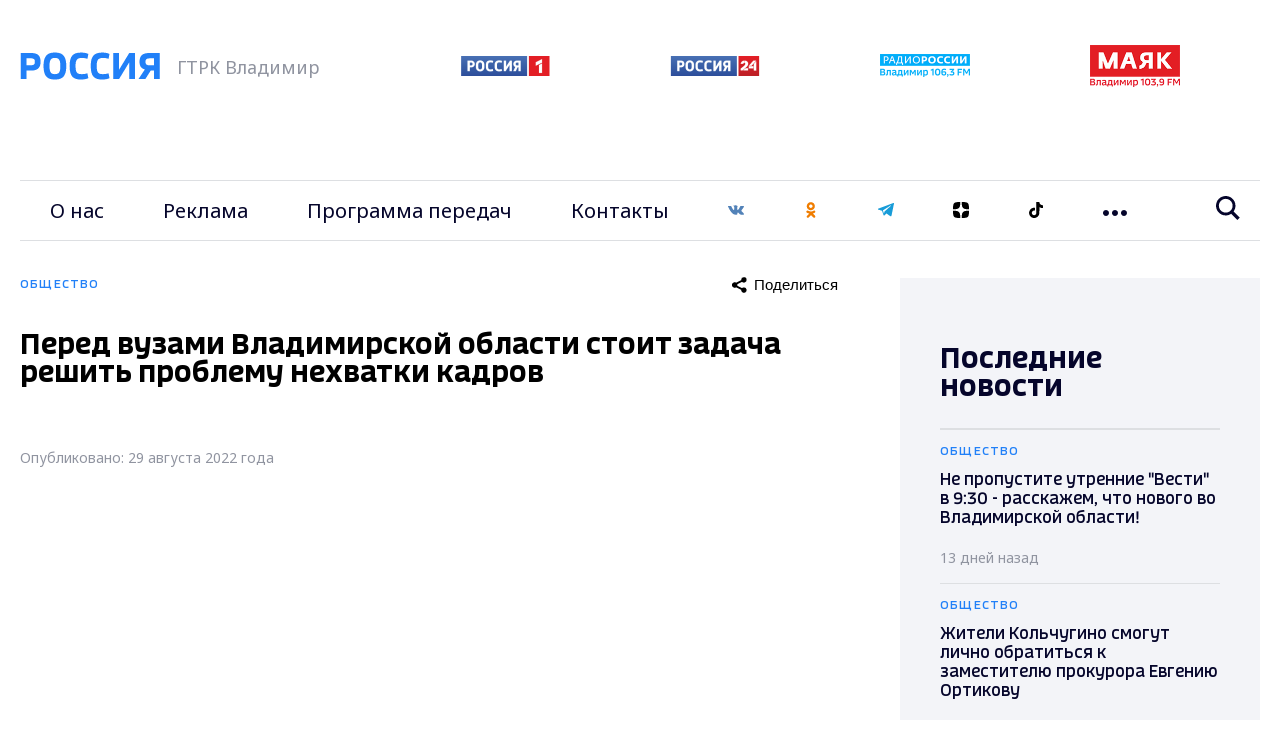

--- FILE ---
content_type: text/html; charset=UTF-8
request_url: https://vladtv.ru/society/136656/
body_size: 23759
content:
<!doctype html>
<html lang="ru">
<head>
        <meta http-equiv="Content-Type" content="text/html; charset=UTF-8">
    <meta http-equiv="X-UA-Compatible" content="IE=edge"/>
    <meta name="viewport" content="user-scalable=no, initial-scale=1.0, maximum-scale=1.0, width=device-width">
    <link rel="preconnect" href="https://fonts.gstatic.com">
    <link rel="preconnect" href="https://mc.yandex.ru">
    <link rel="preconnect" href="https://img.vladtv.ru">
        <link rel="apple-touch-icon-precomposed" sizes="57x57" href="/local/templates/main_2021/favicon/apple-touch-icon-57x57.png" />
    <link rel="apple-touch-icon-precomposed" sizes="114x114" href="/local/templates/main_2021/favicon/apple-touch-icon-114x114.png" />
    <link rel="apple-touch-icon-precomposed" sizes="72x72" href="/local/templates/main_2021/favicon/apple-touch-icon-72x72.png" />
    <link rel="apple-touch-icon-precomposed" sizes="144x144" href="/local/templates/main_2021/favicon/apple-touch-icon-144x144.png" />
    <link rel="apple-touch-icon-precomposed" sizes="60x60" href="/local/templates/main_2021/favicon/apple-touch-icon-60x60.png" />
    <link rel="apple-touch-icon-precomposed" sizes="120x120" href="/local/templates/main_2021/favicon/apple-touch-icon-120x120.png" />
    <link rel="apple-touch-icon-precomposed" sizes="76x76" href="/local/templates/main_2021/favicon/apple-touch-icon-76x76.png" />
    <link rel="apple-touch-icon-precomposed" sizes="152x152" href="/local/templates/main_2021/favicon/apple-touch-icon-152x152.png" />
    <link rel="icon" type="image/png" href="/local/templates/main_2021/favicon/favicon-196x196.png" sizes="196x196" />
    <link rel="icon" type="image/png" href="/local/templates/main_2021/favicon/favicon-96x96.png" sizes="96x96" />
    <link rel="icon" type="image/png" href="/local/templates/main_2021/favicon/favicon-32x32.png" sizes="32x32" />
    <link rel="icon" type="image/png" href="/local/templates/main_2021/favicon/favicon-16x16.png" sizes="16x16" />
    <link rel="icon" type="image/png" href="/local/templates/main_2021/favicon/favicon-128.png" sizes="128x128" />
    <meta name="application-name" content="ГТРК Владимир"/>
    <meta name="msapplication-TileColor" content="#FFFFFF" />
    <meta name="msapplication-TileImage" content="/local/templates/main_2021/favicon/mstile-144x144.png" />
    <meta name="msapplication-square70x70logo" content="/local/templates/main_2021/favicon/mstile-70x70.png" />
    <meta name="msapplication-square150x150logo" content="/local/templates/main_2021/favicon/mstile-150x150.png" />
    <meta name="msapplication-wide310x150logo" content="/local/templates/main_2021/favicon/mstile-310x150.png" />
    <meta name="msapplication-square310x310logo" content="/local/templates/main_2021/favicon/mstile-310x310.png" />
    <meta name="google-site-verification" content="-ZdvXSjAyMXR16gHp88nU2Sq4AINg4r2eSmFnSP0ndM" />
        
    <meta name="keywords" content="новости, новости Владимира, ГТРК Владимир, Общество, " />
<meta name="description" content="Перед вузами Владимирской области стоит задача решить проблему нехватки кадров - Новости Владимира :: ГТРК Владимир" />
    <title>Перед вузами Владимирской области стоит задача решить проблему нехватки кадров - Новости Владимира :: ГТРК Владимир</title>

    <!-- Global site tag (gtag.js) - Google Analytics -->
            <script data-skip-moving="true">window.yaContextCb = window.yaContextCb || []</script>
    <script data-skip-moving="true" src="https://yandex.ru/ads/system/context.js" data-skip-moving="true" async></script>

    <!-- Rating Mail.ru counter -->
    <script data-skip-moving="true" type="text/javascript">
        var _tmr = window._tmr || (window._tmr = []);
        _tmr.push({id: "3151573", type: "pageView", start: (new Date()).getTime()});
        (function (d, w, id) {
            if (d.getElementById(id)) return;
            var ts = d.createElement("script"); ts.type = "text/javascript"; ts.async = true; ts.id = id;
            ts.src = "https://top-fwz1.mail.ru/js/code.js";
            var f = function () {var s = d.getElementsByTagName("script")[0]; s.parentNode.insertBefore(ts, s);};
            if (w.opera == "[object Opera]") { d.addEventListener("DOMContentLoaded", f, false); } else { f(); }
        })(document, window, "topmailru-code");
    </script><noscript data-skip-moving="true"><div>
            <img src="https://top-fwz1.mail.ru/counter?id=3151573;js=na" style="border:0;position:absolute;left:-9999px;" alt="Top.Mail.Ru" />
        </div></noscript>
    <!-- //Rating Mail.ru counter -->

    <!-- tns-counter.ru -->
    <script data-skip-moving="true" type="text/javascript">
        (function(win, doc, cb){
            (win[cb] = win[cb] || []).push(function() {
                try {
                    tnsCounterVgtrk_ru = new TNS.TnsCounter({
                        'account':'vgtrk_ru',
                        'tmsec': 'vladtv_total'
                    });
                } catch(e){}
            });

            var tnsscript = doc.createElement('script');
            tnsscript.type = 'text/javascript';
            tnsscript.async = true;
            tnsscript.src = ('https:' == doc.location.protocol ? 'https:' : 'http:') +
                '//www.tns-counter.ru/tcounter.js';
            var s = doc.getElementsByTagName('script')[0];
            s.parentNode.insertBefore(tnsscript, s);
        })(window, this.document,'tnscounter_callback');
    </script>
    <noscript data-skip-moving="true">
        <img src="//www.tns-counter.ru/V13a****vgtrk_ru/ru/UTF-8/tmsec=vladtv_total/" width="0" height="0" alt="" />
    </noscript>
    <!--/ tns-counter.ru -->
    <!-- Yandex.Metrika counter --> <script type="text/javascript" data-skip-moving="true"> (function(m,e,t,r,i,k,a){m[i]=m[i]||function(){(m[i].a=m[i].a||[]).push(arguments)}; m[i].l=1*new Date();k=e.createElement(t),a=e.getElementsByTagName(t)[0],k.async=1,k.src=r,a.parentNode.insertBefore(k,a)}) (window, document, "script", "https://mc.yandex.ru/metrika/tag.js", "ym"); ym(33177233, "init", { clickmap:true, trackLinks:true, accurateTrackBounce:true, webvisor:true, trackHash:true });</script> <noscript><div><img src="https://mc.yandex.ru/watch/33177233" style="position:absolute; left:-9999px;" alt="" /></div></noscript> <!-- /Yandex.Metrika counter -->


</head>

<body style="opacity:0">
<div id="adfox_167515923957995287"></div>
<script data-skip-moving="true">
    window.yaContextCb.push(()=>{
        Ya.adfoxCode.create({
            ownerId: 707734,
            containerId: 'adfox_167515923957995287',
            params: {
                p1: 'cwcri',
                p2: 'frfe'
            }
        })
    })
</script>
<div id="b_panel"></div>

<div class="vtv-global">
     <div class="vtv-wide-banner">
    <div class="vtv-wrapper"><div id="adfox_3037_166790513757971787"></div>
<script data-skip-moving="true">
    window.yaContextCb.push(()=>{
        Ya.adfoxCode.create({
            ownerId: 707734,
            containerId: "adfox_3037_166790513757971787",
            params: {
                p1: "cwgcm",
                p2: "y"
            }
        })
    })
</script>
</div></div>
    <header class="vtv-main-header">
    <div class="vtv-header-inner">
        <div class="vtv-wrapper">
            <div class="vtv-row vtv-logo-row">
                <div class="vtv-logo-col vtv-col">
                    <a class="vtv-logo" href="/"><img class="lazyimg" width="140" height="30" data-src="/local/templates/main_2021/img/logo.svg"></a>
                    <span>ГТРК Владимир</span>
                </div>
                <div class="vtv-other-logo-col vtv-col">
                    <div class="vtv-other-logo">
                        <a href="/partners/russia-1/" title="Россия 1">
                            <img class="lazyimg" data-src="/local/templates/main_2021/img/russia-1.png" alt="Россия 1" width="89" height="20">
                        </a>

                    </div>
                    <div class="vtv-other-logo">
                        <a href="/partners/russia-24/" title="Россия 24">
                            <img class="lazyimg" data-src="/local/templates/main_2021/img/russia-24.png" alt="Россия 24"  width="90" height="20">
                        </a>
                    </div>
                    <div class="vtv-other-logo">
                        <a href="/partners/radio-russia/" title="Радио России">
                            <img class="lazyimg" data-src="/local/templates/main_2021/img/radio_russia_x2.png" alt="Радио России"  width="90" height="23">
                        </a>
                    </div>
                    <div class="vtv-other-logo">
                        <a href="/partners/mayak/" title="Радио Маяк">
                            <img class="lazyimg" data-src="/local/templates/main_2021/img/mayak_x2.png" alt="Маяк"  width="90" height="42">
                        </a>
                    </div>
                </div>

                <div class="CoscetipadleMob vtv-col">
                    <ul class="vtv-menu-links-wrapper">
                        <li class="vtv-menu-item vtv-social">
    <a class="vtv-menu-link" href="https://vk.com/gtrk_vladimir" target="_blank">
        <svg width="16" height="16" viewBox="0 0 20 12" fill="none" xmlns="http://www.w3.org/2000/svg">
            <path d="M10.9683 11.8283C11.4758 11.8283 11.6833 11.49 11.6775 11.0658C11.6517 9.46832 12.2725 8.60832 13.3933 9.72916C14.6333 10.9692 14.89 11.8283 16.3958 11.8283H19.0625C19.7358 11.8283 20.0008 11.6117 20.0008 11.2717C20.0008 10.5525 18.8167 9.28332 17.8133 8.35166C16.4083 7.04749 16.3425 7.01666 17.5525 5.44666C19.0533 3.49749 21.0167 0.99999 19.28 0.99999H15.9625C15.3192 0.99999 15.2725 1.36249 15.0433 1.90249C14.2142 3.85832 12.6383 6.39166 12.04 6.00416C11.4142 5.59999 11.7008 3.99916 11.7483 1.61999C11.7608 0.991657 11.7575 0.560823 10.7975 0.33749C10.2733 0.216656 9.76333 0.166656 9.29 0.166656C7.39583 0.166656 6.08917 0.960823 6.83167 1.09916C8.14083 1.34332 8.015 4.17582 7.71 5.39916C7.17833 7.52916 5.18 3.71249 4.3475 1.81166C4.14667 1.35499 4.085 0.99999 3.36833 0.99999H0.655833C0.245833 0.99999 0 1.13332 0 1.42999C0 1.93166 2.46667 7.02999 4.82167 9.57166C7.11833 12.0508 9.38833 11.8283 10.9683 11.8283Z" fill="#5282B8"/>
        </svg></a>
</li>
<li class="vtv-menu-item vtv-social"><a class="vtv-menu-link" href="https://ok.ru/gtrkvladimir" target="_blank"><svg width="16" height="16" viewBox="0 0 12 20" fill="none" xmlns="http://www.w3.org/2000/svg">
            <path d="M11 19.25C10.75 19.5 10.3333 19.6667 9.99997 19.6667C9.66664 19.6667 9.24997 19.5 8.99997 19.25L5.99997 16.4167L3.08331 19.3333C2.49997 19.9167 1.58331 19.9167 0.999974 19.3333C0.41664 18.75 0.41664 17.8333 0.999974 17.25L3.74997 14.5C2.16664 14.0833 0.91664 13.5 0.91664 13.4167C0.249974 13 -0.0833597 12.1667 0.333307 11.4167C0.749974 10.75 1.58331 10.4167 2.33331 10.8333C2.41664 10.8333 4.24997 11.8333 6.08331 11.8333C7.83331 11.8333 9.16664 10.9167 9.16664 10.9167C9.83331 10.4167 10.75 10.5833 11.1666 11.25C11.6666 11.9167 11.5 12.8333 10.8333 13.25C10.75 13.3333 9.74997 14 8.24997 14.4167L11 17.1667C11.5 17.75 11.5 18.75 11 19.25ZM0.66664 5.24999C0.66664 2.49999 2.91664 0.166656 5.74997 0.166656C8.58331 0.166656 10.8333 2.41666 10.8333 5.24999C10.8333 8.08332 8.58331 10.3333 5.74997 10.3333C2.91664 10.3333 0.66664 7.99999 0.66664 5.24999ZM3.58331 5.24999C3.58331 6.41666 4.58331 7.41666 5.74997 7.41666C6.91664 7.41666 7.91664 6.41666 7.91664 5.24999C7.91664 4.08332 6.91664 3.08332 5.74997 3.08332C4.58331 3.08332 3.58331 4.08332 3.58331 5.24999Z" fill="#F07D00"/>
        </svg>
    </a>
</li>
<li class="vtv-menu-item vtv-social"><a class="vtv-menu-link" href="https://t.me/gtrk_vladimir" target="_blank"><svg width="16" height="16" viewBox="0 0 16 14" fill="none" xmlns="http://www.w3.org/2000/svg"><path fill-rule="evenodd" clip-rule="evenodd" d="M12.256 13.186C12.4707 13.338 12.7474 13.376 12.994 13.2827C13.2407 13.1887 13.422 12.978 13.4767 12.7227C14.056 10 15.4614 3.10867 15.9887 0.632007C16.0287 0.445341 15.962 0.251341 15.8154 0.126674C15.6687 0.00200731 15.4654 -0.0339928 15.284 0.0333406C12.4887 1.06801 3.88002 4.29801 0.361354 5.60001C0.138021 5.68267 -0.00731224 5.89734 2.10952e-05 6.13267C0.00802109 6.36867 0.166688 6.57334 0.395354 6.64201C1.97335 7.11401 4.04469 7.77067 4.04469 7.77067C4.04469 7.77067 5.01269 10.694 5.51735 12.1807C5.58069 12.3673 5.72669 12.514 5.91935 12.5647C6.11135 12.6147 6.31669 12.562 6.46002 12.4267C7.27069 11.6613 8.52402 10.478 8.52402 10.478C8.52402 10.478 10.9054 12.224 12.256 13.186ZM4.91602 7.40134L6.03535 11.0933L6.28402 8.75534C6.28402 8.75534 10.6087 4.85467 13.074 2.63134C13.146 2.56601 13.156 2.45667 13.096 2.38001C13.0367 2.30334 12.9274 2.28534 12.8454 2.33734C9.98802 4.16201 4.91602 7.40134 4.91602 7.40134Z" fill="#189CD8"/>
</svg></a>
</li>
<li class="vtv-menu-item vtv-social"><a class="vtv-menu-link" href="https://zen.yandex.ru/vladtv" target="_blank"><svg width="16" height="16" viewBox="0 0 20 20" fill="none" xmlns="http://www.w3.org/2000/svg">
        <path d="M20 9.16667H19.8784C12.5 9.16667 10.8333 7.5 10.8333 0.14002V0C19.1667 0 20 0.833333 20 9.148V9.16667Z" fill="black"/>
        <path d="M0.121599 10.8333H0V10.852C0 19.1667 0.833333 20 9.16667 20V19.86C9.16667 12.5 7.53912 10.8333 0.121599 10.8333Z" fill="black"/>
        <path d="M19.8784 10.8333H20V10.852C20 19.1667 19.1667 20 10.8333 20V19.86C10.8333 12.5 12.5 10.8333 19.8784 10.8333Z" fill="black"/>
        <path d="M0.121599 9.16667H0V9.148C0 0.833333 0.833333 0 9.16667 0V0.14002C9.16667 7.5 7.5 9.148 0.121599 9.16667Z" fill="black"/>
    </svg>
</a></li>

<li class="vtv-menu-item vtv-social"><a class="vtv-menu-link" href="https://vm.tiktok.com/ZSJStHCJ5/" target="_blank">
    <svg width="16" height="16" viewBox="0 0 21 24" fill="none" xmlns="http://www.w3.org/2000/svg">
        <path d="M21 5C18 5 15.5 2.8 15.5 0H11V16.3C11 18.2 9.60001 19.8 7.60001 19.8C5.70001 19.8 4.20001 18.2 4.20001 16.3C4.20001 14.4 5.90001 12.8 7.90001 12.8C8.20001 12.8 8.00001 12.8 9.00001 12.9V8.7C8.00001 8.7 8.20001 8.6 7.90001 8.6C3.70001 8.6 0.100006 12.1 0.100006 16.3C0.100006 20.5 3.60001 24 7.80001 24C12 24 15.5 20.5 15.5 16.3L15.7 7.7C17.2 8.7 19 9.2 21 9.2V5Z" fill="black"/>
    </svg>
</a></li>
                    </ul>
                </ul>

            </div>
        </div>

        <div class="vtv-menu-global-wrapper">
            <button class="vtv-mobile-menu-burger"><svg class="vtv-burger-open" width="24" height="20" viewBox="0 0 24 20" fill="none" xmlns="http://www.w3.org/2000/svg">
                    <path d="M24 4H0V0H24V4ZM24 8H0V12H24V8ZM24 16H0V20H24V16Z" fill="#05052B"/>
                </svg><svg class="vtv-burger-close" width="20" height="21" viewBox="0 0 20 21" fill="none" xmlns="http://www.w3.org/2000/svg">
                    <path fill-rule="evenodd" clip-rule="evenodd" d="M9.8995 7.41304L2.82843 0.191528L0 3.08013L7.07107 10.3017L0 17.5232L2.82843 20.4118L9.89949 13.1903L16.9706 20.4118L19.799 17.5232L12.7279 10.3017L19.799 3.08014L16.9706 0.191531L9.8995 7.41304Z" fill="#05052B"/>
                </svg>
            </button>
            <div class="vtv-row vtv-menu-row">
                <div class="vtv-main-menu-col vtv-col">
                    <ul class="vtv-menu-links-wrapper">
                        
                    <li class="vtv-menu-item"><a class="vtv-menu-link" href="/our_story/">О нас</a></li>
                            <li class="vtv-menu-item"><a class="vtv-menu-link" href="/advertising_amp_marketing/">Реклама</a></li>
                            <li class="vtv-menu-item"><a class="vtv-menu-link" href="/program_guide/">Программа передач</a></li>
                            <li class="vtv-menu-item"><a class="vtv-menu-link" href="/contacts/">Контакты</a></li>
                                <li class="vtv-menu-item vtv-social">
    <a class="vtv-menu-link" href="https://vk.com/gtrk_vladimir" target="_blank">
        <svg width="16" height="16" viewBox="0 0 20 12" fill="none" xmlns="http://www.w3.org/2000/svg">
            <path d="M10.9683 11.8283C11.4758 11.8283 11.6833 11.49 11.6775 11.0658C11.6517 9.46832 12.2725 8.60832 13.3933 9.72916C14.6333 10.9692 14.89 11.8283 16.3958 11.8283H19.0625C19.7358 11.8283 20.0008 11.6117 20.0008 11.2717C20.0008 10.5525 18.8167 9.28332 17.8133 8.35166C16.4083 7.04749 16.3425 7.01666 17.5525 5.44666C19.0533 3.49749 21.0167 0.99999 19.28 0.99999H15.9625C15.3192 0.99999 15.2725 1.36249 15.0433 1.90249C14.2142 3.85832 12.6383 6.39166 12.04 6.00416C11.4142 5.59999 11.7008 3.99916 11.7483 1.61999C11.7608 0.991657 11.7575 0.560823 10.7975 0.33749C10.2733 0.216656 9.76333 0.166656 9.29 0.166656C7.39583 0.166656 6.08917 0.960823 6.83167 1.09916C8.14083 1.34332 8.015 4.17582 7.71 5.39916C7.17833 7.52916 5.18 3.71249 4.3475 1.81166C4.14667 1.35499 4.085 0.99999 3.36833 0.99999H0.655833C0.245833 0.99999 0 1.13332 0 1.42999C0 1.93166 2.46667 7.02999 4.82167 9.57166C7.11833 12.0508 9.38833 11.8283 10.9683 11.8283Z" fill="#5282B8"/>
        </svg></a>
</li>
<li class="vtv-menu-item vtv-social"><a class="vtv-menu-link" href="https://ok.ru/gtrkvladimir" target="_blank"><svg width="16" height="16" viewBox="0 0 12 20" fill="none" xmlns="http://www.w3.org/2000/svg">
            <path d="M11 19.25C10.75 19.5 10.3333 19.6667 9.99997 19.6667C9.66664 19.6667 9.24997 19.5 8.99997 19.25L5.99997 16.4167L3.08331 19.3333C2.49997 19.9167 1.58331 19.9167 0.999974 19.3333C0.41664 18.75 0.41664 17.8333 0.999974 17.25L3.74997 14.5C2.16664 14.0833 0.91664 13.5 0.91664 13.4167C0.249974 13 -0.0833597 12.1667 0.333307 11.4167C0.749974 10.75 1.58331 10.4167 2.33331 10.8333C2.41664 10.8333 4.24997 11.8333 6.08331 11.8333C7.83331 11.8333 9.16664 10.9167 9.16664 10.9167C9.83331 10.4167 10.75 10.5833 11.1666 11.25C11.6666 11.9167 11.5 12.8333 10.8333 13.25C10.75 13.3333 9.74997 14 8.24997 14.4167L11 17.1667C11.5 17.75 11.5 18.75 11 19.25ZM0.66664 5.24999C0.66664 2.49999 2.91664 0.166656 5.74997 0.166656C8.58331 0.166656 10.8333 2.41666 10.8333 5.24999C10.8333 8.08332 8.58331 10.3333 5.74997 10.3333C2.91664 10.3333 0.66664 7.99999 0.66664 5.24999ZM3.58331 5.24999C3.58331 6.41666 4.58331 7.41666 5.74997 7.41666C6.91664 7.41666 7.91664 6.41666 7.91664 5.24999C7.91664 4.08332 6.91664 3.08332 5.74997 3.08332C4.58331 3.08332 3.58331 4.08332 3.58331 5.24999Z" fill="#F07D00"/>
        </svg>
    </a>
</li>
<li class="vtv-menu-item vtv-social"><a class="vtv-menu-link" href="https://t.me/gtrk_vladimir" target="_blank"><svg width="16" height="16" viewBox="0 0 16 14" fill="none" xmlns="http://www.w3.org/2000/svg"><path fill-rule="evenodd" clip-rule="evenodd" d="M12.256 13.186C12.4707 13.338 12.7474 13.376 12.994 13.2827C13.2407 13.1887 13.422 12.978 13.4767 12.7227C14.056 10 15.4614 3.10867 15.9887 0.632007C16.0287 0.445341 15.962 0.251341 15.8154 0.126674C15.6687 0.00200731 15.4654 -0.0339928 15.284 0.0333406C12.4887 1.06801 3.88002 4.29801 0.361354 5.60001C0.138021 5.68267 -0.00731224 5.89734 2.10952e-05 6.13267C0.00802109 6.36867 0.166688 6.57334 0.395354 6.64201C1.97335 7.11401 4.04469 7.77067 4.04469 7.77067C4.04469 7.77067 5.01269 10.694 5.51735 12.1807C5.58069 12.3673 5.72669 12.514 5.91935 12.5647C6.11135 12.6147 6.31669 12.562 6.46002 12.4267C7.27069 11.6613 8.52402 10.478 8.52402 10.478C8.52402 10.478 10.9054 12.224 12.256 13.186ZM4.91602 7.40134L6.03535 11.0933L6.28402 8.75534C6.28402 8.75534 10.6087 4.85467 13.074 2.63134C13.146 2.56601 13.156 2.45667 13.096 2.38001C13.0367 2.30334 12.9274 2.28534 12.8454 2.33734C9.98802 4.16201 4.91602 7.40134 4.91602 7.40134Z" fill="#189CD8"/>
</svg></a>
</li>
<li class="vtv-menu-item vtv-social"><a class="vtv-menu-link" href="https://zen.yandex.ru/vladtv" target="_blank"><svg width="16" height="16" viewBox="0 0 20 20" fill="none" xmlns="http://www.w3.org/2000/svg">
        <path d="M20 9.16667H19.8784C12.5 9.16667 10.8333 7.5 10.8333 0.14002V0C19.1667 0 20 0.833333 20 9.148V9.16667Z" fill="black"/>
        <path d="M0.121599 10.8333H0V10.852C0 19.1667 0.833333 20 9.16667 20V19.86C9.16667 12.5 7.53912 10.8333 0.121599 10.8333Z" fill="black"/>
        <path d="M19.8784 10.8333H20V10.852C20 19.1667 19.1667 20 10.8333 20V19.86C10.8333 12.5 12.5 10.8333 19.8784 10.8333Z" fill="black"/>
        <path d="M0.121599 9.16667H0V9.148C0 0.833333 0.833333 0 9.16667 0V0.14002C9.16667 7.5 7.5 9.148 0.121599 9.16667Z" fill="black"/>
    </svg>
</a></li>

<li class="vtv-menu-item vtv-social"><a class="vtv-menu-link" href="https://vm.tiktok.com/ZSJStHCJ5/" target="_blank">
    <svg width="16" height="16" viewBox="0 0 21 24" fill="none" xmlns="http://www.w3.org/2000/svg">
        <path d="M21 5C18 5 15.5 2.8 15.5 0H11V16.3C11 18.2 9.60001 19.8 7.60001 19.8C5.70001 19.8 4.20001 18.2 4.20001 16.3C4.20001 14.4 5.90001 12.8 7.90001 12.8C8.20001 12.8 8.00001 12.8 9.00001 12.9V8.7C8.00001 8.7 8.20001 8.6 7.90001 8.6C3.70001 8.6 0.100006 12.1 0.100006 16.3C0.100006 20.5 3.60001 24 7.80001 24C12 24 15.5 20.5 15.5 16.3L15.7 7.7C17.2 8.7 19 9.2 21 9.2V5Z" fill="black"/>
    </svg>
</a></li>
                                                                                                                                                                                                                                                                                                                                                    <li class="vtv-menu-item vtv-dropdown">
        <button class="vtv-dots-btn js-dropdown-toggle">
            <svg width="24" height="6" viewBox="0 0 24 6" fill="none" xmlns="http://www.w3.org/2000/svg">
                <path d="M6 3C6 4.657 4.657 6 3 6C1.343 6 0 4.657 0 3C0 1.343 1.343 0 3 0C4.657 0 6 1.343 6 3ZM15 3C15 4.657 13.657 6 12 6C10.343 6 9 4.657 9 3C9 1.343 10.343 0 12 0C13.657 0 15 1.343 15 3ZM24 3C24 4.657 22.657 6 21 6C19.343 6 18 4.657 18 3C18 1.343 19.343 0 21 0C22.657 0 24 1.343 24 3Z" />
            </svg>
        </button>
        <ul class="vtv-dropdown-wrapper">
                            <li class="vtv-menu-item-dropdown"><a href="/persons/" class="vtv-menu-dropdown-link">Персоналии</a></li>
                                <li class="vtv-menu-item-dropdown"><a href="/projects/" class="vtv-menu-dropdown-link">Проекты</a></li>
                                <li class="vtv-menu-item-dropdown"><a href="/partners/" class="vtv-menu-dropdown-link">Партнёры</a></li>
                                <li class="vtv-menu-item-dropdown"><a href="/economy/" class="vtv-menu-dropdown-link">Экономика</a></li>
                                <li class="vtv-menu-item-dropdown"><a href="/sports/" class="vtv-menu-dropdown-link">Спорт</a></li>
                                <li class="vtv-menu-item-dropdown"><a href="/incidents/" class="vtv-menu-dropdown-link">Происшествия</a></li>
                                <li class="vtv-menu-item-dropdown"><a href="/politics/" class="vtv-menu-dropdown-link">Политика</a></li>
                                <li class="vtv-menu-item-dropdown"><a href="/society/" class="vtv-menu-dropdown-link">Общество</a></li>
                                <li class="vtv-menu-item-dropdown"><a href="/culture/" class="vtv-menu-dropdown-link">Культура</a></li>
                                <li class="vtv-menu-item-dropdown"><a href="/state/" class="vtv-menu-dropdown-link">Государство</a></li>
                        </ul>
    </li>
    
                    </ul>
                </div>

                    <div class="vtv-search-col vtv-col">
            <form   action="/search/" role="search" method="get" class="vtv-search-form" >
                <div class="vtv-search-control">
                    <div id="title-search" class="vtv-search-input">
                        <input style="border: none;width: 100%" type="text" id="title-search-input" name="q" placeholder="Введите поисковой запрос" value=""  autocomplete="off">
                    </div>

                    <button class="vtv-search-btn"><svg width="24" height="24" viewBox="0 0 24 24" fill="none" xmlns="http://www.w3.org/2000/svg">
                            <path d="M23.809 21.646L17.604 15.441C18.771 13.836 19.461 11.862 19.461 9.73C19.461 4.365 15.096 0 9.73 0C4.365 0 0 4.365 0 9.73C0 15.096 4.365 19.46 9.73 19.46C11.764 19.46 13.653 18.833 15.217 17.762L21.455 24L23.809 21.646ZM2.854 9.73C2.854 5.938 5.939 2.853 9.731 2.853C13.523 2.853 16.608 5.938 16.608 9.73C16.608 13.522 13.523 16.607 9.731 16.607C5.938 16.607 2.854 13.522 2.854 9.73Z"/>
                        </svg>
                    </button>
                </div>
            </form>
    </div>


            </div>
        </div>
    </div>
</header>
     <div class="vtv-after-header-banner">
    <div class="vtv-wrapper"><div id="adfox_1886_167515908043032482"></div>
<script data-skip-moving="true">
    window.yaContextCb.push(()=>{
        Ya.adfoxCode.create({
            ownerId: 707734,
            containerId: "adfox_1886_167515908043032482",
            params: {
                p1: "cxcbr",
                p2: "y"
            }
        })
    })
</script></div></div>

    
    <section  class="vtv-news-detail-wrapper vtv-sidebar-page">
        <div class="vtv-wrapper">
            <div class="vtv-row vtv-content-row">
                <div class="vtv-col vtv-content-col">
                        
<div id="DATILNEWS">

    
	    <div class="vtv-news-category">
        <span class="vtv-category-val">Общество</span>
            <button id="share-136656" class="vtv-share-btn ya-share2" ata-curtain data-size="m" data-limit="0" data-more-button-type="long" data-services="messenger,vkontakte,facebook,odnoklassniki,telegram"></button>
    </div>
    <div class="newsinfo" id="element-136656" data-act="Y" data-id="136656" data-url="https://vladtv.ru/society/136656/" data-dir="society"></div>
    <h1 class="vtv-news-title">Перед вузами Владимирской области стоит задача решить проблему нехватки кадров</h1>
    <div class="vtv-news-public">Опубликовано: 29 августа 2022 года</div>
                <div class="vtv-text-video">
            <iframe width="100%" src="https://www.youtube.com/embed/PyOgcjqhc64?version=3&rel=0" frameborder="0" allowfullscreen></iframe>
        </div>
        <div class="vtv-text-wrapper">
                    <div class="vtv-text-width"><p>
	 В ВлГУ сегодня прошло заседание совета ректоров Владимирской области. Об итогах приемной кампании и планах на следующий год в репортаже Юлии Валовой.
</p>
<p>
	 Перед началом учебного года глава региона Александр Авдеев с визитом в опорном вузе. Встретили его талантливые выпускники. "Искусство стали" так называется выставка, которую презентовал Михаил Блинов, известный владимирский скульптор. Его работы выполнены по уникальной технике "металл флэп". Михаил её придумал сам.
</p>
<p>
	 - Дерево уже высохло. И каска уже дырявая.<br>
</p>
<p>
	 - Угу.
</p>
<p>
	 - Эхо войны, да..
</p>
<p>
	 А Микаэль Ахмедов представил главе региона передвижную выставку национальных костюмов народов России и предложил открыть в регионе профильный культурный центр.
</p>
<p>
	 - Давайте подумаем. Покреативим, как говорится.
</p>
<p>
	 - В регионе такого нет..
</p>
<p>
	 - Да-да, я понимаю.
</p>
<p>
	 У региона большой промышленный потенциал, но не хватает кадров, об этом Александр Авдеев заявил на заседании совета ректоров Владимирской области. Многие выпускники уезжают после окончании учебы в другие регионы. Чтобы удержать специалистов, нужно от 5-ти до 10-ти тысяч новых рабочих мест.
</p>
<p>
 <b>Александр Авдеев</b>, врио губернатора Владимирской области:
</p>
<p>
 <i>-&nbsp;Наша задача увеличить темпы роста по всем направлениям экономики. Мы и сейчас в принципе растем, несмотря на давление западных санкций, но поставили мы перед собой задачу расти ещё быстрее, чтобы встать вровень с другими регионами.&nbsp; </i>
</p>
<i> </i>
<p>
	 Острый дефицит кадров и в сфере медицины. В регионе не хватает около девятисот врачей и полторы тысячи медсестер и санитаров. Поэтому к следующему учебному году - одна из главных задач - открыть на базе ВлГУ медицинский факультет.
</p>
<p>
 <b>Александр Авдеев,</b> врио губернатора Владимирской области:
</p>
<p>
 <i>-&nbsp;Хватит обсуждать, надо делать! Спасибо за предоставленную возможность по корпусу. Мы к следующему году сделаем всё, чтобы его открыть совместно с Приволжским исследовательским медицинским университетом. </i>
</p>
<i> </i>
<p>
	 &nbsp;Абитуриентов в ВлГУ при этом все больше. В этом году, по итогам приемной кампании, на бюджетные формы обучения поступили почти 3 тысячи человек.
</p>
<p>
 <b>Анзор Саралидзе, </b>ректор ВлГУ:
</p>
<p>
 <i>-&nbsp;В этом году у нас много отличников. Если посчитать контрольные цифры бакалавриата, то у нас примерно 9 % с наивысшими баллами ЕГЭ.&nbsp; </i>
</p>
<i> </i>
<p>
	 Большинство, конечно, из Владимирской области. Но будущие профессиональные кадры необходимо привлекать и из других регионов, подчеркнул Александр Авдеев. Для этого, в первую очередь, нужно улучшить инфраструктуру, обустроить студгородки. Отремонтировать общежития, создать новые спортивные и творческие кластеры.&nbsp;
</p>
<p>
	 Юлия Шувалова, Семён Карпов "Вести Владимир"
</p></div>
                

    </div>
    <div class="vtv-news-footer">
        <div class="telegram_share">
			Самые свежие и главные новости в telegram-канале <a href="https://t.me/gtrk_vladimir" target="_blank">ГТРК "Владимир"</a>. Подписывайтесь и будьте в курсе всех событий!

        </div>
        <div class="vtv-news-public">Опубликовано: 29 августа 2022 года</div>
        


                <div class="vtv-news-hashtags">
            <div class="vtv-hashtags-list">
                                <a href="/news/?TAGS=%D0%BD%D0%BE%D0%B2%D0%BE%D1%81%D1%82%D0%B8" class="vtv-hashtag"><svg width="16" height="16" viewBox="0 0 16 16" fill="none" xmlns="http://www.w3.org/2000/svg">
                        <path d="M15.0321 5.99984L15.3334 4.6665H11.7574L12.6667 0.666504H11.3334L10.4241 4.6665H7.09075L8.00008 0.666504H6.66675L5.75741 4.6665H1.63475L1.33341 5.99984H5.45475L4.54541 9.99984H0.972081L0.666748 11.3332H4.24275L3.33341 15.3332H4.66675L5.57608 11.3332H8.90941L8.00008 15.3332H9.33341L10.2427 11.3332H14.3661L14.6667 9.99984H10.5454L11.4547 5.99984H15.0321ZM9.21208 9.99984H5.87875L6.78808 5.99984H10.1214L9.21208 9.99984Z" fill="#50535A"/>
                    </svg>новости</a>
                                <a href="/news/?TAGS=+%D0%BE%D0%B1%D1%80%D0%B0%D0%B7%D0%BE%D0%B2%D0%B0%D0%BD%D0%B8%D0%B5" class="vtv-hashtag"><svg width="16" height="16" viewBox="0 0 16 16" fill="none" xmlns="http://www.w3.org/2000/svg">
                        <path d="M15.0321 5.99984L15.3334 4.6665H11.7574L12.6667 0.666504H11.3334L10.4241 4.6665H7.09075L8.00008 0.666504H6.66675L5.75741 4.6665H1.63475L1.33341 5.99984H5.45475L4.54541 9.99984H0.972081L0.666748 11.3332H4.24275L3.33341 15.3332H4.66675L5.57608 11.3332H8.90941L8.00008 15.3332H9.33341L10.2427 11.3332H14.3661L14.6667 9.99984H10.5454L11.4547 5.99984H15.0321ZM9.21208 9.99984H5.87875L6.78808 5.99984H10.1214L9.21208 9.99984Z" fill="#50535A"/>
                    </svg> образование</a>
                                <a href="/news/?TAGS=+%D1%83%D1%87%D0%B5%D0%B1%D0%BD%D1%8B%D0%B9+%D0%B3%D0%BE%D0%B4" class="vtv-hashtag"><svg width="16" height="16" viewBox="0 0 16 16" fill="none" xmlns="http://www.w3.org/2000/svg">
                        <path d="M15.0321 5.99984L15.3334 4.6665H11.7574L12.6667 0.666504H11.3334L10.4241 4.6665H7.09075L8.00008 0.666504H6.66675L5.75741 4.6665H1.63475L1.33341 5.99984H5.45475L4.54541 9.99984H0.972081L0.666748 11.3332H4.24275L3.33341 15.3332H4.66675L5.57608 11.3332H8.90941L8.00008 15.3332H9.33341L10.2427 11.3332H14.3661L14.6667 9.99984H10.5454L11.4547 5.99984H15.0321ZM9.21208 9.99984H5.87875L6.78808 5.99984H10.1214L9.21208 9.99984Z" fill="#50535A"/>
                    </svg> учебный год</a>
                                <a href="/news/?TAGS=+%D0%BA%D0%B0%D0%B4%D1%80%D1%8B" class="vtv-hashtag"><svg width="16" height="16" viewBox="0 0 16 16" fill="none" xmlns="http://www.w3.org/2000/svg">
                        <path d="M15.0321 5.99984L15.3334 4.6665H11.7574L12.6667 0.666504H11.3334L10.4241 4.6665H7.09075L8.00008 0.666504H6.66675L5.75741 4.6665H1.63475L1.33341 5.99984H5.45475L4.54541 9.99984H0.972081L0.666748 11.3332H4.24275L3.33341 15.3332H4.66675L5.57608 11.3332H8.90941L8.00008 15.3332H9.33341L10.2427 11.3332H14.3661L14.6667 9.99984H10.5454L11.4547 5.99984H15.0321ZM9.21208 9.99984H5.87875L6.78808 5.99984H10.1214L9.21208 9.99984Z" fill="#50535A"/>
                    </svg> кадры</a>
                                <a href="/news/?TAGS=+%D0%92%D0%BB%D0%B0%D0%B4%D0%B8%D0%BC%D0%B8%D1%80%D1%81%D0%BA%D0%B0%D1%8F+%D0%BE%D0%B1%D0%BB%D0%B0%D1%81%D1%82%D1%8C" class="vtv-hashtag"><svg width="16" height="16" viewBox="0 0 16 16" fill="none" xmlns="http://www.w3.org/2000/svg">
                        <path d="M15.0321 5.99984L15.3334 4.6665H11.7574L12.6667 0.666504H11.3334L10.4241 4.6665H7.09075L8.00008 0.666504H6.66675L5.75741 4.6665H1.63475L1.33341 5.99984H5.45475L4.54541 9.99984H0.972081L0.666748 11.3332H4.24275L3.33341 15.3332H4.66675L5.57608 11.3332H8.90941L8.00008 15.3332H9.33341L10.2427 11.3332H14.3661L14.6667 9.99984H10.5454L11.4547 5.99984H15.0321ZM9.21208 9.99984H5.87875L6.78808 5.99984H10.1214L9.21208 9.99984Z" fill="#50535A"/>
                    </svg> Владимирская область</a>
                                <a href="/news/?TAGS=+%D1%80%D0%B5%D0%BA%D1%82%D0%BE%D1%80%D1%8B" class="vtv-hashtag"><svg width="16" height="16" viewBox="0 0 16 16" fill="none" xmlns="http://www.w3.org/2000/svg">
                        <path d="M15.0321 5.99984L15.3334 4.6665H11.7574L12.6667 0.666504H11.3334L10.4241 4.6665H7.09075L8.00008 0.666504H6.66675L5.75741 4.6665H1.63475L1.33341 5.99984H5.45475L4.54541 9.99984H0.972081L0.666748 11.3332H4.24275L3.33341 15.3332H4.66675L5.57608 11.3332H8.90941L8.00008 15.3332H9.33341L10.2427 11.3332H14.3661L14.6667 9.99984H10.5454L11.4547 5.99984H15.0321ZM9.21208 9.99984H5.87875L6.78808 5.99984H10.1214L9.21208 9.99984Z" fill="#50535A"/>
                    </svg> ректоры</a>
                            </div>
                <button id="share-136656" class="vtv-share-btn ya-share2" ata-curtain data-size="m" data-limit="0" data-more-button-type="long" data-services="messenger,vkontakte,facebook,odnoklassniki,telegram"></button>
        </div>
                <div class="vtv-views-wrapper">
                    </div>

    </div>



<div class="vtv-news-bottom-bannner">
</div>

            <div class="vtv-news-footer">
        <div class="vtv-news-category-wrapper">
    <h2 class="vtv-h2-font vtv-after-grey">Общество</h2>
    <div class="vtv-category-news-list">
                <a class="vtv-category-news-card" href="/society/169318/"  title="Не пропустите утренние &quot;Вести&quot; в 9:30 - расскажем, что нового во Владимирской области!">
            <span class="vtv-category-news-image">
                <img class="lazyimg" data-src="https://img.vladtv.ru/resize_cache/263101/7ec2da6b360252bd1803f2589b033fbd/iblock/513/5137b78840ce1f3f68c1f0812e07124d/bd3d04070fe7390c1121d22de4b868de.jpg" alt="Не пропустите утренние &quot;Вести&quot; в 9:30 - расскажем, что нового во Владимирской области!">
            </span>
            <span class="vtv-category-news-desc">
                <span class="vtv-category-news-title">Не пропустите утренние &quot;Вести&quot; в 9:30 - расскажем, что нового во Владимирской области!</span>
                <span class="vtv-category-news-date timeago" title="2026-01-14 09:00">2026-01-14 09:00</span>
            </span>
        </a>
                <a class="vtv-category-news-card" href="/society/169335/"  title="Жители Кольчугино смогут лично обратиться к заместителю прокурора Евгению Ортикову">
            <span class="vtv-category-news-image">
                <img class="lazyimg" data-src="https://img.vladtv.ru/resize_cache/263135/7ec2da6b360252bd1803f2589b033fbd/iblock/37d/37d69038d34727d781a3d572d83d98c4/5d28ac2e1e57741cc26ee04a64f1cd72.jpg" alt="Жители Кольчугино смогут лично обратиться к заместителю прокурора Евгению Ортикову">
            </span>
            <span class="vtv-category-news-desc">
                <span class="vtv-category-news-title">Жители Кольчугино смогут лично обратиться к заместителю прокурора Евгению Ортикову</span>
                <span class="vtv-category-news-date timeago" title="2026-01-14 08:00">2026-01-14 08:00</span>
            </span>
        </a>
                <a class="vtv-category-news-card" href="/society/169311/"  title="Ещё 11 городов и посёлков Владимирской области могут войти в состав «Золотого кольца»">
            <span class="vtv-category-news-image">
                <img class="lazyimg" data-src="https://img.vladtv.ru/resize_cache/263145/7ec2da6b360252bd1803f2589b033fbd/iblock/13a/13af6cc6ce286a00b94734357abc0d61/b80efd219215da494a44aee974b5a50b.png" alt="Ещё 11 городов и посёлков Владимирской области могут войти в состав «Золотого кольца»">
            </span>
            <span class="vtv-category-news-desc">
                <span class="vtv-category-news-title">Ещё 11 городов и посёлков Владимирской области могут войти в состав «Золотого кольца»</span>
                <span class="vtv-category-news-date timeago" title="2026-01-14 07:00">2026-01-14 07:00</span>
            </span>
        </a>
                <a class="vtv-category-news-card" href="/society/169317/"  title="Начните утро вместе с «Вести-Владимир»! Не пропустите сводки новостей: в 5:05;5:35;6:05;6:35;7:05;7:35,8:05;8:35;9:30,9:45">
            <span class="vtv-category-news-image">
                <img class="lazyimg" data-src="https://img.vladtv.ru/resize_cache/263099/7ec2da6b360252bd1803f2589b033fbd/iblock/049/04933c3ba26c555f7ec32e6bdddea3d9/0a22cf7127526742d07e475f66031df2.jpg" alt="Начните утро вместе с «Вести-Владимир»! Не пропустите сводки новостей: в 5:05;5:35;6:05;6:35;7:05;7:35,8:05;8:35;9:30,9:45">
            </span>
            <span class="vtv-category-news-desc">
                <span class="vtv-category-news-title">Начните утро вместе с «Вести-Владимир»! Не пропустите сводки новостей: в 5:05;5:35;6:05;6:35;7:05;7:35,8:05;8:35;9:30,9:45</span>
                <span class="vtv-category-news-date timeago" title="2026-01-13 21:15">2026-01-13 21:15</span>
            </span>
        </a>
                <a class="vtv-category-news-card" href="/society/169310/"  title="Дом-праздник: жительница Вязников превратила свой дом в новогоднюю сказку">
            <span class="vtv-category-news-image">
                <img class="lazyimg" data-src="https://img.vladtv.ru/resize_cache/263143/7ec2da6b360252bd1803f2589b033fbd/iblock/545/54583c61e5c21ac92217ca9624c6cb22/b0899b30cf967ef8674d585b9663b117.png" alt="Дом-праздник: жительница Вязников превратила свой дом в новогоднюю сказку">
            </span>
            <span class="vtv-category-news-desc">
                <span class="vtv-category-news-title">Дом-праздник: жительница Вязников превратила свой дом в новогоднюю сказку</span>
                <span class="vtv-category-news-date timeago" title="2026-01-13 21:00">2026-01-13 21:00</span>
            </span>
        </a>
                <a class="vtv-category-news-card" href="/society/169316/"  title="Смотрите вечерний выпуск &quot;Вестей&quot; и будьте в курсе актуальных событий Владимирской области! Начало - в 21:10">
            <span class="vtv-category-news-image">
                <img class="lazyimg" data-src="https://img.vladtv.ru/resize_cache/263097/7ec2da6b360252bd1803f2589b033fbd/iblock/954/95436a867591e6114f9a7544c5236b88/c7bc65ad7198dcf6a2f3a0dcc0b155c7.jpg" alt="Смотрите вечерний выпуск &quot;Вестей&quot; и будьте в курсе актуальных событий Владимирской области! Начало - в 21:10">
            </span>
            <span class="vtv-category-news-desc">
                <span class="vtv-category-news-title">Смотрите вечерний выпуск &quot;Вестей&quot; и будьте в курсе актуальных событий Владимирской области! Начало - в 21:10</span>
                <span class="vtv-category-news-date timeago" title="2026-01-13 20:00">2026-01-13 20:00</span>
            </span>
        </a>
            </div>
    <a class="vtv-all-link" href="/society/">Смотреть новости категории «Общество»</a>
</div>
    </div>

        <div class="contentIndexNewsStartMore">
            </div>

    <a class="vtv-load-more" href="" data-page-id="136656" style="margin-bottom:40px;">
        <svg width="24" height="21" viewBox="0 0 24 21" fill="none" xmlns="http://www.w3.org/2000/svg">
            <path d="M3.025 10C3.288 4.436 7.871 0 13.5 0C19.298 0 24 4.702 24 10.5C24 16.298 19.298 21 13.5 21C11.4447 21 9.53119 20.4055 7.9147 19.382L9.83311 17.0373C10.9172 17.6497 12.1679 18 13.5 18C17.636 18 21 14.636 21 10.5C21 6.364 17.636 3 13.5 3C9.533 3 6.285 6.098 6.025 10H9L4.537 15.917L0 10H3.025Z" fill="#50535A"></path>
        </svg>
        Загрузить ещё
    </a>

</div>
    </div><!--vtv-content-col close-->
        <div class="vtv-col vtv-sidebar-col">
        <div class="vtv-sidebar-col-banner">
        <div id="adfox_6608_167482017741393722" class="vtv-banner-link vtv-col vtv-four-per-row"><script data-skip-moving="true">
    window.yaContextCb.push(()=>{
        Ya.adfoxCode.create({
            ownerId: 707734,
            containerId: "adfox_6608_167482017741393722",
            params: {
                p1: "cxaxe",
                p2: "hiut"
            }
        })
    })
</script></div>
        </div>
        <div class="vtv-last-news">
                        <h2 class="vtv-h2-font vtv-after-grey">Последние новости</h2>
    <a class="vtv-last-news-block" href="/society/169318/"  title="Не пропустите утренние &quot;Вести&quot; в 9:30 - расскажем, что нового во Владимирской области!">
        <span class="vtv-last-news-category">Общество</span>
        <span  class="vtv-last-news-title">Не пропустите утренние &quot;Вести&quot; в 9:30 - расскажем, что нового во Владимирской области!</span>
        <span class="vtv-last-news-date timeago" title="2026-01-14 09:00">2026-01-14 09:00</span>
    </a>
    <a class="vtv-last-news-block" href="/society/169335/"  title="Жители Кольчугино смогут лично обратиться к заместителю прокурора Евгению Ортикову">
        <span class="vtv-last-news-category">Общество</span>
        <span  class="vtv-last-news-title">Жители Кольчугино смогут лично обратиться к заместителю прокурора Евгению Ортикову</span>
        <span class="vtv-last-news-date timeago" title="2026-01-14 08:00">2026-01-14 08:00</span>
    </a>
    <a class="vtv-last-news-block" href="/society/169311/"  title="Ещё 11 городов и посёлков Владимирской области могут войти в состав «Золотого кольца»">
        <span class="vtv-last-news-category">Общество</span>
        <span  class="vtv-last-news-title">Ещё 11 городов и посёлков Владимирской области могут войти в состав «Золотого кольца»</span>
        <span class="vtv-last-news-date timeago" title="2026-01-14 07:00">2026-01-14 07:00</span>
    </a>
    <a class="vtv-last-news-block" href="/society/169317/"  title="Начните утро вместе с «Вести-Владимир»! Не пропустите сводки новостей: в 5:05;5:35;6:05;6:35;7:05;7:35,8:05;8:35;9:30,9:45">
        <span class="vtv-last-news-category">Общество</span>
        <span  class="vtv-last-news-title">Начните утро вместе с «Вести-Владимир»! Не пропустите сводки новостей: в 5:05;5:35;6:05;6:35;7:05;7:35,8:05;8:35;9:30,9:45</span>
        <span class="vtv-last-news-date timeago" title="2026-01-13 21:15">2026-01-13 21:15</span>
    </a>
    <a class="vtv-last-news-block" href="/society/169310/"  title="Дом-праздник: жительница Вязников превратила свой дом в новогоднюю сказку">
        <span class="vtv-last-news-category">Общество</span>
        <span  class="vtv-last-news-title">Дом-праздник: жительница Вязников превратила свой дом в новогоднюю сказку</span>
        <span class="vtv-last-news-date timeago" title="2026-01-13 21:00">2026-01-13 21:00</span>
    </a>

            <div class="vtv-last-news-footer"><a class="vtv-all-link" href="/news/">Смотреть все новости</a></div>
        </div>
        <div id="comp_77a113e8d9abd81535e6fa5feb8c1419"><div class="panel panel-blue vtv-subscribe-wrapper">
    <label class="vtv-form-title">Подписаться на новости</label>
	<div class="panel-body">
<div class="bx-subscribe"  id="sender-subscribe">
	
	

	<form id="bx_subscribe_subform_sljzMT" role="form" method="post" action="/society/136656/">
		<input type="hidden" name="sessid" id="sessid_1" value="" />		<input type="hidden" name="sender_subscription" value="add">
        <input type="hidden" name="phone" value="">

		<div class="bx-input-group vtv-form-group">
			<input class="vtv-form-control" type="email" name="SENDER_SUBSCRIBE_EMAIL" value="" title="Введите ваш e-mail" placeholder="Введите ваш e-mail">
		</div>

		<div style="display: none;">
							<div class="bx-subscribe-desc">Выберите рассылку</div>
										<div class="bx_subscribe_checkbox_container">
					<input type="checkbox" name="SENDER_SUBSCRIBE_RUB_ID[]" id="SENDER_SUBSCRIBE_RUB_ID_1" value="1">
					<label for="SENDER_SUBSCRIBE_RUB_ID_1">Популярные новости за сегодня</label>
				</div>
					</div>

		<div class="vtv-form-submit-wraper">
			<button class="vtv-button" id="bx_subscribe_btn_sljzMT">Подписаться</button>
		</div>
        
    </form>
</div>
</div>
</div>
</div>        <div class="vtv-sidebar-col-banner">
        <div id="adfox_4093_167154357357222283" class="vtv-banner-link vtv-col vtv-four-per-row">
<script data-skip-moving="true">
    window.yaContextCb.push(()=>{
        Ya.adfoxCode.create({
            ownerId: 707734,
            containerId: "adfox_4093_167154357357222283",
            params: {
                p1: "cwsii",
                p2: "hiut"
            }
        })
    })
</script></div>
        <div id="adfox_3613_167819182814326233" class="vtv-banner-link vtv-col vtv-four-per-row"><script data-skip-moving="true">
    window.yaContextCb.push(()=>{
        Ya.adfoxCode.create({
            ownerId: 707734,
            containerId: "adfox_3613_167819182814326233",
            params: {
                p1: "cxniu",
                p2: "hiut"
            }
        })
    })
</script></div>
        </div>



    </div>
         </div><!--vtv-content-row close-->
    </div><!--vtv-wrapper close-->
    </section><!--section global tag close-->

    
<footer class="vtv-main-footer">
    <div class="vtv-wrapper vtv-footer-menu-wrapper">
        <div class="vtv-row">
            <div class="vtv-col vtv-footer-logo-col">
                <div class="vtv-logo-footer">
                    <a href="/" class="vtv-footer-logo-link"><img class="lazyimg" data-src="/local/templates/main_2021/img/logo-white.svg"></a>
                    <span class="vtv-logo-text">ГТРК Владимир</span>
                </div>
                <ul class="vtv-footer-socials">
                    <li class="vtv-footer-social-link"><a href="https://vk.com/gtrk_vladimir">
                            <svg width="24" height="14" viewBox="0 0 24 14" fill="none" xmlns="http://www.w3.org/2000/svg">
                                <path d="M13.162 13.994C13.771 13.994 14.02 13.588 14.013 13.079C13.982 11.162 14.727 10.13 16.072 11.475C17.56 12.963 17.868 13.994 19.675 13.994H22.875C23.683 13.994 24.001 13.734 24.001 13.326C24.001 12.463 22.58 10.94 21.376 9.822C19.69 8.257 19.611 8.22 21.063 6.336C22.864 3.997 25.22 1 23.136 1H19.155C18.383 1 18.327 1.435 18.052 2.083C17.057 4.43 15.166 7.47 14.448 7.005C13.697 6.52 14.041 4.599 14.098 1.744C14.113 0.99 14.109 0.473 12.957 0.205C12.328 0.0599999 11.716 0 11.148 0C8.875 0 7.307 0.953 8.198 1.119C9.769 1.412 9.618 4.811 9.252 6.279C8.614 8.835 6.216 4.255 5.217 1.974C4.976 1.426 4.902 1 4.042 1H0.787C0.295 1 0 1.16 0 1.516C0 2.118 2.96 8.236 5.786 11.286C8.542 14.261 11.266 13.994 13.162 13.994Z" fill="white"/>
                            </svg></a></li>
                    <li class="vtv-footer-social-link"><a href="https://www.web-telegram.ru/#/im?p=@gtrk_vladimir">
                            <svg width="24" height="20" viewBox="0 0 24 20" fill="none" xmlns="http://www.w3.org/2000/svg">
                                <path fill-rule="evenodd" clip-rule="evenodd" d="M18.384 19.7791C18.706 20.0071 19.121 20.0641 19.491 19.9241C19.861 19.7831 20.133 19.4671 20.215 19.0841C21.084 15.0001 23.192 4.66315 23.983 0.948148C24.043 0.668148 23.943 0.377148 23.723 0.190148C23.503 0.00314829 23.198 -0.0508518 22.926 0.0501482C18.733 1.60215 5.82 6.44715 0.542001 8.40015C0.207001 8.52415 -0.0109989 8.84615 1.12521e-06 9.19915C0.0120011 9.55315 0.250001 9.86015 0.593001 9.96315C2.96 10.6711 6.067 11.6561 6.067 11.6561C6.067 11.6561 7.519 16.0411 8.276 18.2711C8.371 18.5511 8.59 18.7711 8.879 18.8471C9.167 18.9221 9.475 18.8431 9.69 18.6401C10.906 17.4921 12.786 15.7171 12.786 15.7171C12.786 15.7171 16.358 18.3361 18.384 19.7791ZM7.374 11.1021L9.053 16.6401L9.426 13.1331C9.426 13.1331 15.913 7.28215 19.611 3.94715C19.719 3.84915 19.734 3.68515 19.644 3.57015C19.555 3.45515 19.391 3.42815 19.268 3.50615C14.982 6.24315 7.374 11.1021 7.374 11.1021Z" fill="white"/>
                            </svg>
                        </a></li>
                    <li class="vtv-footer-social-link"><a href="https://twitter.com/gtrk_vladimir">
                            <svg width="24" height="20" viewBox="0 0 24 20" fill="none" xmlns="http://www.w3.org/2000/svg">
                                <path d="M24 2.55705C23.117 2.94905 22.168 3.21305 21.172 3.33205C22.189 2.72305 22.97 1.75805 23.337 0.608047C22.386 1.17205 21.332 1.58205 20.21 1.80305C19.313 0.846047 18.032 0.248047 16.616 0.248047C13.437 0.248047 11.101 3.21405 11.819 6.29305C7.728 6.08805 4.1 4.12805 1.671 1.14905C0.381 3.36205 1.002 6.25705 3.194 7.72305C2.388 7.69705 1.628 7.47605 0.965 7.10705C0.911 9.38805 2.546 11.522 4.914 11.997C4.221 12.185 3.462 12.229 2.69 12.081C3.316 14.037 5.134 15.46 7.29 15.5C5.22 17.123 2.612 17.848 0 17.54C2.179 18.937 4.768 19.752 7.548 19.752C16.69 19.752 21.855 12.031 21.543 5.10605C22.505 4.41105 23.34 3.54405 24 2.55705Z" fill="white"/>
                            </svg></a>
                    </li>
                    <li class="vtv-footer-social-link">
                        <a href="https://zen.yandex.ru/vladtv"><svg width="24" height="25" viewBox="0 0 24 25" fill="none" xmlns="http://www.w3.org/2000/svg">
                                <path d="M24 13.1948H23.8541C15 13.1948 13 15.1948 13 24.0268V24.1948C23 24.1948 24 23.1948 24 13.2172V13.1948Z" fill="white"/>
                                <path d="M0 13.1948H0.145918C9.04694 13.1948 11 15.1948 11 24.0268V24.1948C1 24.1948 0 23.1948 0 13.2172V13.1948Z" fill="white"/>
                                <path d="M24 11.1948H23.8541C15 11.1948 13 9.19482 13 0.362849V0.194824C23 0.194824 24 1.19482 24 11.1724V11.1948Z" fill="white"/>
                                <path d="M0 11.1948H0.145918C9 11.1724 11 9.19482 11 0.362849V0.194824C1 0.194824 0 1.19482 0 11.1724V11.1948Z" fill="white"/>
                            </svg>
                        </a>
                    </li>
					                </ul>
                        <form id="title-search-footer"  action="/search/" role="search" method="get" class="vtv-footer-search" >
        <input  id="title-search-input-footer" name="q" class="vtv-footer-input" name="s" placeholder="Введите искомое слово" value=""  autocomplete="off">
        <button class="vtv-footer-search-btn">
            <svg width="24" height="24" viewBox="0 0 24 24" fill="none" xmlns="http://www.w3.org/2000/svg">
                <path d="M23.809 21.646L17.604 15.441C18.771 13.836 19.461 11.862 19.461 9.73C19.461 4.365 15.096 0 9.73 0C4.365 0 0 4.365 0 9.73C0 15.096 4.365 19.46 9.73 19.46C11.764 19.46 13.653 18.833 15.217 17.762L21.455 24L23.809 21.646ZM2.854 9.73C2.854 5.938 5.939 2.853 9.731 2.853C13.523 2.853 16.608 5.938 16.608 9.73C16.608 13.522 13.523 16.607 9.731 16.607C5.938 16.607 2.854 13.522 2.854 9.73Z"/>
            </svg>
        </button>
    </form>







            </div>
            <div class="vtv-col vtv-footer-menu-col">


                <ul class="vtv-footer-submenu">
                    <div id="bxdynamic_XEVOpk_start" style="display:none"></div>
            <li class="vtv-footer-submenu-item"><a href="/" title="Главная">Главная</a></li>

            <li class="vtv-footer-submenu-item"><a href="/projects/" title="Проекты">Проекты</a></li>

            <li class="vtv-footer-submenu-item"><a href="/advertising_amp_marketing/" title="Реклама">Реклама</a></li>

            <li class="vtv-footer-submenu-item"><a href="/persons/" title="Персоналии">Персоналии</a></li>

            <li class="vtv-footer-submenu-item"><a href="/contacts/" title="Контакты">Контакты</a></li>

    <div id="bxdynamic_XEVOpk_end" style="display:none"></div>
                </ul>
                <ul class="vtv-footer-submenu">
                    <div id="bxdynamic_g8taYv_start" style="display:none"></div>
            <li class="vtv-footer-submenu-item"><a href="/program_guide/" title="Программа передач">Программа передач</a></li>

            <li class="vtv-footer-submenu-item"><a href="/our_story/" title="О нас">О нас</a></li>

            <li class="vtv-footer-submenu-item"><a href="/achievements/" title="Достижения">Достижения</a></li>

            <li class="vtv-footer-submenu-item"><a href="/partners/" title="Партнёры">Партнёры</a></li>

    <div id="bxdynamic_g8taYv_end" style="display:none"></div>                </ul>
                <ul class="vtv-footer-submenu">
                    <div id="bxdynamic_rIpOz9_start" style="display:none"></div>
            <li class="vtv-footer-submenu-item"><a href="/news/" title="Все новости">Все новости</a></li>

            <li class="vtv-footer-submenu-item"><a href="/society/" title="Общественные новости">Общественные новости</a></li>

            <li class="vtv-footer-submenu-item"><a href="/politics/" title="Новости политики">Новости политики</a></li>

            <li class="vtv-footer-submenu-item"><a href="/sports/" title="Новости спорта">Новости спорта</a></li>

            <li class="vtv-footer-submenu-item"><a href="/tags/" title="Теги">Теги</a></li>

    <div id="bxdynamic_rIpOz9_end" style="display:none"></div>                </ul>
                <ul class="vtv-footer-submenu">
                    <div id="bxdynamic_NMQc3w_start" style="display:none"></div>
            <li class="vtv-footer-submenu-item"><a href="/incidents/" title="Происшествия">Происшествия</a></li>

            <li class="vtv-footer-submenu-item"><a href="/economy/" title="Новости экономики">Новости экономики</a></li>

            <li class="vtv-footer-submenu-item"><a href="/culture/" title="Новости культуры">Новости культуры</a></li>

            <li class="vtv-footer-submenu-item"><a href="/state/" title="Государство">Государство</a></li>

    <div id="bxdynamic_NMQc3w_end" style="display:none"></div>                </ul>
            </div>
            <div class="vtv-col vtv-col-agency">
				                &nbsp;&nbsp;&nbsp;&nbsp;
                <a class="vtv-vilka-link" href="https://vilka-ready.ru/">Разработано в <img class="lazyimg" data-src="/local/templates/main_2021/img/vilka.png"></a>
            </div>
        </div>
    </div>
    <div class="vtv-footer-copy">
        <div class="vtv-wrapper">
            <div class="vtv-row">
                <div class="vtv-col">
                    <p>© 2026 ГТРК «Владимир». Государственный интернет-канал "Россия" (свидетельство о регистрации Эл № ФС 77-59166 от 22.08.2014). Учредитель - федеральное государственное унитарное предприятие "Всероссийская государственная телевизионная и радиовещательная компания" (ВГТРК). Главный редактор Главной редакции ГИК "Россия" - Панина Елена Валерьевна. Директор ГТРК "Владимир" Филинов Андрей Николаевич. Редактор сайта Мария Силаева. Тел. (4922) 322645. Электронная почта gtrkvladimir@yandex.ru. Все права на материалы, размещенные на сайте, защищены в соответствии с российским и международным законодательством об интеллектуальной собственности. Любое использование текстовых, фото-, аудио-, видеоматериалов возможно только с согласия правообладателя ВГТРК. Для детей старше 16 лет. </p>
                </div>
            </div>
        </div>
    </div>
</footer></div><!--vtv-global close-->
<script data-skip-moving="true">(function(w, d) {var v = w.frameCacheVars = {"CACHE_MODE":"HTMLCACHE","storageBlocks":[],"dynamicBlocks":{"sender-subscribe":"db6ee1b84562","XEVOpk":"e6124bf2267d","g8taYv":"cd1054e30473","rIpOz9":"de7cbacceffb","NMQc3w":"9d5b8bdb3793"},"AUTO_UPDATE":true,"AUTO_UPDATE_TTL":90,"version":2};var inv = false;if (v.AUTO_UPDATE === false){if (v.AUTO_UPDATE_TTL && v.AUTO_UPDATE_TTL > 0){var lm = Date.parse(d.lastModified);if (!isNaN(lm)){var td = new Date().getTime();if ((lm + v.AUTO_UPDATE_TTL * 1000) >= td){w.frameRequestStart = false;w.preventAutoUpdate = true;return;}inv = true;}}else{w.frameRequestStart = false;w.preventAutoUpdate = true;return;}}var r = w.XMLHttpRequest ? new XMLHttpRequest() : (w.ActiveXObject ? new w.ActiveXObject("Microsoft.XMLHTTP") : null);if (!r) { return; }w.frameRequestStart = true;var m = v.CACHE_MODE; var l = w.location; var x = new Date().getTime();var q = "?bxrand=" + x + (l.search.length > 0 ? "&" + l.search.substring(1) : "");var u = l.protocol + "//" + l.host + l.pathname + q;r.open("GET", u, true);r.setRequestHeader("BX-ACTION-TYPE", "get_dynamic");r.setRequestHeader("X-Bitrix-Composite", "get_dynamic");r.setRequestHeader("BX-CACHE-MODE", m);r.setRequestHeader("BX-CACHE-BLOCKS", v.dynamicBlocks ? JSON.stringify(v.dynamicBlocks) : "");if (inv){r.setRequestHeader("BX-INVALIDATE-CACHE", "Y");}try { r.setRequestHeader("BX-REF", d.referrer || "");} catch(e) {}if (m === "APPCACHE"){r.setRequestHeader("BX-APPCACHE-PARAMS", JSON.stringify(v.PARAMS));r.setRequestHeader("BX-APPCACHE-URL", v.PAGE_URL ? v.PAGE_URL : "");}r.onreadystatechange = function() {if (r.readyState != 4) { return; }var a = r.getResponseHeader("BX-RAND");var b = w.BX && w.BX.frameCache ? w.BX.frameCache : false;if (a != x || !((r.status >= 200 && r.status < 300) || r.status === 304 || r.status === 1223 || r.status === 0)){var f = {error:true, reason:a!=x?"bad_rand":"bad_status", url:u, xhr:r, status:r.status};if (w.BX && w.BX.ready && b){BX.ready(function() {setTimeout(function(){BX.onCustomEvent("onFrameDataRequestFail", [f]);}, 0);});}w.frameRequestFail = f;return;}if (b){b.onFrameDataReceived(r.responseText);if (!w.frameUpdateInvoked){b.update(false);}w.frameUpdateInvoked = true;}else{w.frameDataString = r.responseText;}};r.send();var p = w.performance;if (p && p.addEventListener && p.getEntries && p.setResourceTimingBufferSize){var e = 'resourcetimingbufferfull';var h = function() {if (w.BX && w.BX.frameCache && w.BX.frameCache.frameDataInserted){p.removeEventListener(e, h);}else {p.setResourceTimingBufferSize(p.getEntries().length + 50);}};p.addEventListener(e, h);}})(window, document);</script>
<script data-skip-moving="true">(function(w, d, n) {var cl = "bx-core";var ht = d.documentElement;var htc = ht ? ht.className : undefined;if (htc === undefined || htc.indexOf(cl) !== -1){return;}var ua = n.userAgent;if (/(iPad;)|(iPhone;)/i.test(ua)){cl += " bx-ios";}else if (/Windows/i.test(ua)){cl += ' bx-win';}else if (/Macintosh/i.test(ua)){cl += " bx-mac";}else if (/Linux/i.test(ua) && !/Android/i.test(ua)){cl += " bx-linux";}else if (/Android/i.test(ua)){cl += " bx-android";}cl += (/(ipad|iphone|android|mobile|touch)/i.test(ua) ? " bx-touch" : " bx-no-touch");cl += w.devicePixelRatio && w.devicePixelRatio >= 2? " bx-retina": " bx-no-retina";if (/AppleWebKit/.test(ua)){cl += " bx-chrome";}else if (/Opera/.test(ua)){cl += " bx-opera";}else if (/Firefox/.test(ua)){cl += " bx-firefox";}ht.className = htc ? htc + " " + cl : cl;})(window, document, navigator);</script>


<link media="none" onload="if(media!='all')media='all'" href="/bitrix/cache/css/s1/main_2021/template_6764b0787be9cbae59da127dd7b20057/template_6764b0787be9cbae59da127dd7b20057_v1.css?1765798031114887" type="text/css"  data-template-style="true" rel="stylesheet" />







<meta property="og:title" content="Перед вузами Владимирской области стоит задача решить проблему нехватки кадров" />
<meta property="og:image" content="https://img.vladtv.ru/resize_cache/187431/9fa40c286a24a378ce7c7596349212d5/iblock/aa8/aa89853dea80e543b21d3275b154d18e/173623c19acb7fb4df04e7af02388695.jpg" />
<meta property="og:type" content="article" />
<meta property="og:url" content="https://vladtv.ru/society/136656/" />
<meta property="og:title" content="Перед вузами Владимирской области стоит задача решить проблему нехватки кадров" />
<meta property="og:site_name" content="ВГТРК «ГТРК «Владимир»" />
<link rel="image_src" href="https://img.vladtv.ru/resize_cache/187431/9fa40c286a24a378ce7c7596349212d5/iblock/aa8/aa89853dea80e543b21d3275b154d18e/173623c19acb7fb4df04e7af02388695.jpg" />
<meta name="twitter:title" content="Перед вузами Владимирской области стоит задача решить проблему нехватки кадров" />
<meta name="twitter:description" content="В ВлГУ сегодня прошло заседание совета рЕкторов Владимирской области. Об итогах приемной кампании и планах на следующий год в репортаже Юлии Валовой." />
<meta name="twitter:image" content="https://img.vladtv.ru/resize_cache/187431/9fa40c286a24a378ce7c7596349212d5/iblock/aa8/aa89853dea80e543b21d3275b154d18e/173623c19acb7fb4df04e7af02388695.jpg" />
	
<script type="application/ld+json">
	{
  "@context": "https://schema.org",
  "@type": "NewsArticle",
  "url":"https://vladtv.ru/society/136656/",
  "mainEntityOfPage": "https://vladtv.ru/society/136656/",
  "headline": "Перед вузами Владимирской области стоит задача решить проблему нехватки кадров",
  "image": [
    "https://img.vladtv.ru/resize_cache/187431/9fa40c286a24a378ce7c7596349212d5/iblock/aa8/aa89853dea80e543b21d3275b154d18e/173623c19acb7fb4df04e7af02388695.jpg"
   ],
  "datePublished": "2022-08-29MSK22:08:47+08:00",
  "dateModified": "2022-08-29MSK22:08:47+08:00",
  "author": {
    "@type": "Person",
    "name": "ВГТРК «ГТРК «Владимир»"
  },
   "publisher": {
    "@type": "Organization",
    "name": "ВГТРК «ГТРК «Владимир»",
    "logo": {
      "@type": "ImageObject",
      "url": "https://vladtv.ru/local/templates/main_2015/images/logo.png"
    }
  },
  "articleBody": "
	 В ВлГУ сегодня прошло заседание совета ректоров Владимирской области. Об итогах приемной кампании и планах на следующий год в репортаже Юлии Валовой.


	 Перед началом учебного года глава региона Александр Авдеев с визитом в опорном вузе. Встретили его талантливые выпускники. &quot;Искусство стали&quot; так называется выставка, которую презентовал Михаил Блинов, известный владимирский скульптор. Его работы выполнены по уникальной технике &quot;металл флэп&quot;. Михаил её придумал сам.


	 - Дерево уже высохло. И каска уже дырявая.


	 - Угу.


	 - Эхо войны, да..


	 А Микаэль Ахмедов представил главе региона передвижную выставку национальных костюмов народов России и предложил открыть в регионе профильный культурный центр.


	 - Давайте подумаем. Покреативим, как говорится.


	 - В регионе такого нет..


	 - Да-да, я понимаю.


	 У региона большой промышленный потенциал, но не хватает кадров, об этом Александр Авдеев заявил на заседании совета ректоров Владимирской области. Многие выпускники уезжают после окончании учебы в другие регионы. Чтобы удержать специалистов, нужно от 5-ти до 10-ти тысяч новых рабочих мест.


 Александр Авдеев, врио губернатора Владимирской области:


 -&nbsp;Наша задача увеличить темпы роста по всем направлениям экономики. Мы и сейчас в принципе растем, несмотря на давление западных санкций, но поставили мы перед собой задачу расти ещё быстрее, чтобы встать вровень с другими регионами.&nbsp; 

 

	 Острый дефицит кадров и в сфере медицины. В регионе не хватает около девятисот врачей и полторы тысячи медсестер и санитаров. Поэтому к следующему учебному году - одна из главных задач - открыть на базе ВлГУ медицинский факультет.


 Александр Авдеев, врио губернатора Владимирской области:


 -&nbsp;Хватит обсуждать, надо делать! Спасибо за предоставленную возможность по корпусу. Мы к следующему году сделаем всё, чтобы его открыть совместно с Приволжским исследовательским медицинским университетом. 

 

	 &nbsp;Абитуриентов в ВлГУ при этом все больше. В этом году, по итогам приемной кампании, на бюджетные формы обучения поступили почти 3 тысячи человек.


 Анзор Саралидзе, ректор ВлГУ:


 -&nbsp;В этом году у нас много отличников. Если посчитать контрольные цифры бакалавриата, то у нас примерно 9 % с наивысшими баллами ЕГЭ.&nbsp; 

 

	 Большинство, конечно, из Владимирской области. Но будущие профессиональные кадры необходимо привлекать и из других регионов, подчеркнул Александр Авдеев. Для этого, в первую очередь, нужно улучшить инфраструктуру, обустроить студгородки. Отремонтировать общежития, создать новые спортивные и творческие кластеры.&nbsp;


	 Юлия Шувалова, Семён Карпов &quot;Вести Владимир&quot;
",
  "description": "В ВлГУ сегодня прошло заседание совета рЕкторов Владимирской области. Об итогах приемной кампании и планах на следующий год в репортаже Юлии Валовой."
}
 </script>




<div class="social">
    <a href="https://max.ru/vladtv" target="_blank" class="social__banner">
        <img width="40" height="40" src="/local/templates/main_2021/img/max-logo.svg" alt="Telegramm" class="social__banner-image" loading="lazy">
        <p class="social__banner-text">
            <span class="social__banner-title">Max - канал Россия "ГТРК Владимир"</span>
            <span class="social__banner-annotation">Главные новости города Владимира и региона.</span>
        </p>
        <span class="social__banner-arrow"></span>
    </a>
</div>



<script type="application/ld+json">
    {
        "@context": "https://schema.org",
        "@type": "Organization",
        "url": "https://vladtv.ru",
        "logo": "https://vladtv.ru/local/templates/main_2015/images/logo.png",
        "name": "ВГТРК «ГТРК «Владимир»",
        "contactPoint": [
            { "@type": "ContactPoint",
                "telephone": "+74922324220",
                "contactType": "customer service"
            }
        ]
    }
</script>
<script type="application/ld+json">
    {
        "@context": "http://schema.org",
        "@type": "Person",
        "name": "ВГТРК «ГТРК «Владимир»",
        "url": "https://vladtv.ru",
        "sameAs": [
            "https://vk.com/gtrk_vladimir",
            "https://www.web-telegram.ru/#/im?p=@gtrk_vladimir",
            "https://twitter.com/gtrk_vladimir",
            "https://zen.yandex.ru/id/5d134f34534e2d00b09aff98?clid=300&token=",
            "https://www.facebook.com/gtrkvladimir/",
            "https://www.instagram.com/gtrk_vladimir/"
        ]
    }
</script>

<script async src="https://www.googletagmanager.com/gtag/js?id=UA-143516800-1"></script>
<script>
        window.dataLayer = window.dataLayer || [];
        function gtag(){dataLayer.push(arguments);}
        gtag('js', new Date());

        gtag('config', 'UA-143516800-1');
    </script>
<script>
    document.addEventListener("DOMContentLoaded",function() {
        new JCTitleSearch({
            'AJAX_PAGE' : '/society/136656/',
            'CONTAINER_ID': 'title-search',
            'INPUT_ID': 'title-search-input',
            'MIN_QUERY_LEN': 2
        });
    })
    document.addEventListener("DOMContentLoaded",function() {
        addCss('/local/templates/main_2021/css/SearchResult.css','head');
    })
</script><script>ym(33177233,'reachGoal','DETAIL')</script>
<script>
		(function () {
			var btn = BX('bx_subscribe_btn_sljzMT');
			var form = BX('bx_subscribe_subform_sljzMT');

			if(!btn)
			{
				return;
			}

			function mailSender()
			{
				setTimeout(function() {
					if(!btn)
					{
						return;
					}

					var btn_span = btn.querySelector("span");
					var btn_subscribe_width = btn_span.style.width;
					BX.addClass(btn, "send");
					btn_span.outterHTML = "<span><i class='fa fa-check'></i> ГОТОВО</span>";
					if(btn_subscribe_width)
					{
						btn.querySelector("span").style["min-width"] = btn_subscribe_width+"px";
					}
				}, 400);
			}

			BX.ready(function()
			{
				BX.bind(btn, 'click', function() {
					setTimeout(mailSender, 250);
					return false;
				});
			});

			BX.bind(form, 'submit', function () {
				btn.disabled=true;
				setTimeout(function () {
					btn.disabled=false;
				}, 2000);

				return true;
			});
		})();
	</script><script>
    document.addEventListener("DOMContentLoaded",function() {
        addCss('/local/templates/main_2021/css/SearchResult.css','head');
    })
</script><script>if(!window.BX)window.BX={};if(!window.BX.message)window.BX.message=function(mess){if(typeof mess==='object'){for(let i in mess) {BX.message[i]=mess[i];} return true;}};</script>
<script>(window.BX||top.BX).message({"JS_CORE_LOADING":"Загрузка...","JS_CORE_NO_DATA":"- Нет данных -","JS_CORE_WINDOW_CLOSE":"Закрыть","JS_CORE_WINDOW_EXPAND":"Развернуть","JS_CORE_WINDOW_NARROW":"Свернуть в окно","JS_CORE_WINDOW_SAVE":"Сохранить","JS_CORE_WINDOW_CANCEL":"Отменить","JS_CORE_WINDOW_CONTINUE":"Продолжить","JS_CORE_H":"ч","JS_CORE_M":"м","JS_CORE_S":"с","JSADM_AI_HIDE_EXTRA":"Скрыть лишние","JSADM_AI_ALL_NOTIF":"Показать все","JSADM_AUTH_REQ":"Требуется авторизация!","JS_CORE_WINDOW_AUTH":"Войти","JS_CORE_IMAGE_FULL":"Полный размер"});</script><script src="/bitrix/js/main/core/core.min.js?1758652628229643"></script><script>BX.Runtime.registerExtension({"name":"main.core","namespace":"BX","loaded":true});</script>
<script>BX.setJSList(["\/bitrix\/js\/main\/core\/core_ajax.js","\/bitrix\/js\/main\/core\/core_promise.js","\/bitrix\/js\/main\/polyfill\/promise\/js\/promise.js","\/bitrix\/js\/main\/loadext\/loadext.js","\/bitrix\/js\/main\/loadext\/extension.js","\/bitrix\/js\/main\/polyfill\/promise\/js\/promise.js","\/bitrix\/js\/main\/polyfill\/find\/js\/find.js","\/bitrix\/js\/main\/polyfill\/includes\/js\/includes.js","\/bitrix\/js\/main\/polyfill\/matches\/js\/matches.js","\/bitrix\/js\/ui\/polyfill\/closest\/js\/closest.js","\/bitrix\/js\/main\/polyfill\/fill\/main.polyfill.fill.js","\/bitrix\/js\/main\/polyfill\/find\/js\/find.js","\/bitrix\/js\/main\/polyfill\/matches\/js\/matches.js","\/bitrix\/js\/main\/polyfill\/core\/dist\/polyfill.bundle.js","\/bitrix\/js\/main\/core\/core.js","\/bitrix\/js\/main\/polyfill\/intersectionobserver\/js\/intersectionobserver.js","\/bitrix\/js\/main\/lazyload\/dist\/lazyload.bundle.js","\/bitrix\/js\/main\/polyfill\/core\/dist\/polyfill.bundle.js","\/bitrix\/js\/main\/parambag\/dist\/parambag.bundle.js"]);
</script>
<script>BX.Runtime.registerExtension({"name":"ui.dexie","namespace":"BX.DexieExport","loaded":true});</script>
<script>BX.Runtime.registerExtension({"name":"ls","namespace":"window","loaded":true});</script>
<script>BX.Runtime.registerExtension({"name":"fx","namespace":"window","loaded":true});</script>
<script>BX.Runtime.registerExtension({"name":"fc","namespace":"window","loaded":true});</script>
<script>(window.BX||top.BX).message({"LANGUAGE_ID":"ru","FORMAT_DATE":"DD.MM.YYYY","FORMAT_DATETIME":"DD.MM.YYYY HH:MI:SS","COOKIE_PREFIX":"BITRIX_SM","SERVER_TZ_OFFSET":"10800","UTF_MODE":"Y","SITE_ID":"s1","SITE_DIR":"\/"});</script><script  src="/bitrix/cache/js/s1/main_2021/kernel_main/kernel_main_v1.js?1765798180158483"></script>
<script src="/bitrix/js/ui/dexie/dist/dexie.bundle.min.js?1753973709102530"></script>
<script src="/bitrix/js/main/core/core_ls.min.js?17352108882683"></script>
<script src="/bitrix/js/main/core/core_frame_cache.min.js?175397372210481"></script>
<script>BX.setJSList(["\/bitrix\/js\/main\/core\/core_fx.js","\/bitrix\/js\/main\/session.js","\/bitrix\/js\/main\/pageobject\/dist\/pageobject.bundle.js","\/bitrix\/js\/main\/core\/core_window.js","\/bitrix\/js\/main\/date\/main.date.js","\/bitrix\/js\/main\/core\/core_date.js","\/bitrix\/js\/main\/utils.js","\/local\/templates\/main_2021\/js\/jquery.min.js","\/local\/templates\/main_2021\/js\/main.js","\/local\/templates\/main_2021\/js\/main_custum.js","\/bitrix\/components\/bitrix\/search.title\/script.js"]);</script>
<script>BX.setCSSList(["\/local\/templates\/main_2021\/css\/main.css","\/local\/templates\/main_2021\/components\/bitrix\/sender.subscribe\/subscribe\/style.css"]);</script>
<script  src="/bitrix/cache/js/s1/main_2021/template_e83652526b4d83691cd93c37e72ad0b7/template_e83652526b4d83691cd93c37e72ad0b7_v1.js?1765798029174492"></script>



<script async="true" type="text/javascript">

    document.addEventListener("DOMContentLoaded",function() {
        function addCss(url,kuda){
            var loadedJS = document.createElement('link');
            loadedJS.href = url["url"]; //+"?"+Math.random();
            loadedJS.type = "text/css";
            loadedJS.rel ="stylesheet";
            loadedJS.language = "text/css";
            loadedJS.async = true;
            var head = document.getElementsByTagName(kuda)[0];
            head.appendChild(loadedJS);
        }
        function addScript(url,kuda){
            var loadedJS = document.createElement('script');
            loadedJS.type = "text/javascript";
            loadedJS.language = "javascript";
            loadedJS.acync = true;
            if( url["src"]==false ){
                loadedJS.innerHTML = url["url"];
            }else{
                loadedJS.src = url["url"];//+"?"+Math.random();
            }
            var head = document.getElementsByTagName(kuda)[0];
            setTimeout(function(){head.appendChild(loadedJS);},url["interval"]);
        }
        var link = [
            {url:"https://fonts.googleapis.com/css2?family=Noto+Sans:wght@400;700&display=swap"},
            {url:"/local/templates/main_2021/fonts/stylesheet.css"},
            {url:"/local/templates/main_2021/css/main.css"},
            {url:"/local/templates/main_2021/css/main_custom.css"}


        ];
        link.forEach(function(entry) {
            addCss(entry,'head');
        });

    });
</script>


</body></html>
<!--2fde4a11b30cd41a08f48a9c9c11d71f-->

--- FILE ---
content_type: image/svg+xml
request_url: https://vladtv.ru/local/templates/main_2021/img/logo.svg
body_size: 806
content:
<svg width="139" height="28" viewBox="0 0 139 28" fill="none" xmlns="http://www.w3.org/2000/svg"><path d="M.7 27h5.76v-8.46l4.392.036c7.272 0 9.54-3.312 9.54-8.82 0-6.192-2.628-8.676-9.72-8.676H.7V27zm5.76-13.716V6.372h3.924c3.384 0 4.356.864 4.356 3.42 0 2.592-1.008 3.492-4.464 3.492H6.46zm28.194 8.82c-2.988 0-4.248-1.08-4.86-3.24-.36-1.224-.503-2.808-.503-4.86 0-2.052.143-3.564.503-4.788.613-2.16 1.872-3.24 4.86-3.24 3.024 0 4.248 1.08 4.896 3.24.36 1.224.505 2.736.505 4.788s-.145 3.636-.505 4.86c-.647 2.16-1.871 3.24-4.895 3.24zm0-21.456c-5.616 0-8.496 1.728-10.08 5.616-.864 2.088-1.188 4.932-1.188 7.74s.325 5.724 1.189 7.812c1.584 3.888 4.463 5.616 10.08 5.616 5.651 0 8.532-1.728 10.115-5.616.864-2.088 1.188-5.004 1.188-7.812 0-2.808-.323-5.652-1.188-7.74C43.186 2.376 40.306.648 34.654.648zm26.883 5.328c1.8 0 3.673.324 5.4.864l.937-4.788C66.29 1.224 63.77.648 60.782.648c-8.46 0-11.52 3.708-11.52 13.392 0 10.764 3.923 13.392 11.303 13.392 2.989 0 5.725-.54 7.309-1.332l-.936-4.824c-1.837.54-3.637.828-5.437.828-4.643 0-6.335-1.26-6.335-8.1 0-5.94 1.332-8.028 6.372-8.028zm20.989 0c1.8 0 3.672.324 5.4.864l.936-4.788C87.278 1.224 84.758.648 81.77.648c-8.46 0-11.52 3.708-11.52 13.392 0 10.764 3.924 13.392 11.304 13.392 2.988 0 5.724-.54 7.308-1.332l-.936-4.824c-1.836.54-3.636.828-5.436.828-4.644 0-6.336-1.26-6.336-8.1 0-5.94 1.332-8.028 6.372-8.028zM114.162 27V1.08h-5.688L98.25 17.856V1.08h-5.616V27h5.688l10.224-16.812V27h5.616zm4.501-16.992c0 4.14 1.692 6.408 5.292 7.416L117.619 27h6.804l5.364-8.46h3.312V27h5.688V1.08h-9.864c-7.2 0-10.26 2.304-10.26 8.928zm10.008 3.348c-2.808 0-4.14-.936-4.14-3.528 0-2.556 1.44-3.42 4.104-3.42h4.464v6.948h-4.428z" fill="#2180F8"/></svg>